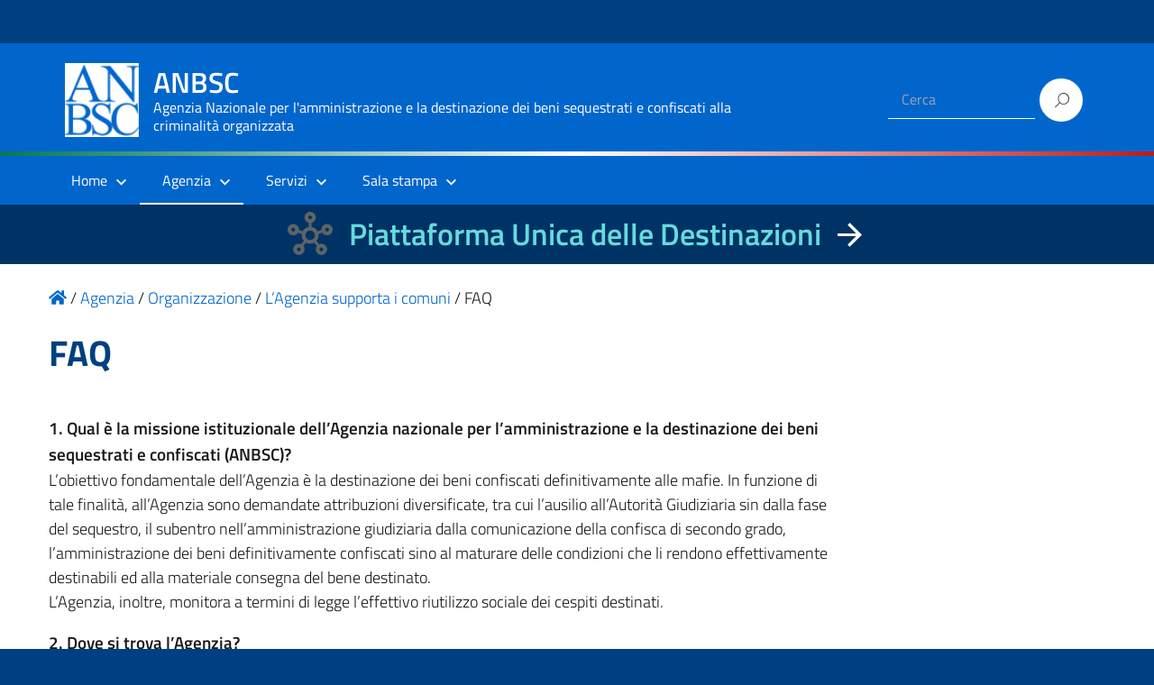

--- FILE ---
content_type: text/html; charset=UTF-8
request_url: https://www.anbsc.it/agenzia/organizzazione/lagenzia-supporta-i-comuni/faq-2/
body_size: 63604
content:
<!DOCTYPE html>
<html lang="it-IT"
    xmlns="https://www.w3.org/1999/xhtml"
    xmlns:og="https://ogp.me/ns#" 
    xmlns:fb="http://www.facebook.com/2008/fbml">

<head>
  <meta charset="UTF-8" />
  <meta name="viewport" content="width=device-width, initial-scale=1, shrink-to-fit=no">
  <title>FAQ &#8211; ANBSC</title>
<meta name='robots' content='max-image-preview:large' />
	<style>img:is([sizes="auto" i], [sizes^="auto," i]) { contain-intrinsic-size: 3000px 1500px }</style>
	<link rel="alternate" type="application/rss+xml" title="ANBSC &raquo; Feed" href="https://www.anbsc.it/feed/" />
<link rel="alternate" type="application/rss+xml" title="ANBSC &raquo; Feed dei commenti" href="https://www.anbsc.it/comments/feed/" />
<script type="text/javascript">
/* <![CDATA[ */
window._wpemojiSettings = {"baseUrl":"https:\/\/s.w.org\/images\/core\/emoji\/15.0.3\/72x72\/","ext":".png","svgUrl":"https:\/\/s.w.org\/images\/core\/emoji\/15.0.3\/svg\/","svgExt":".svg","source":{"concatemoji":"https:\/\/www.anbsc.it\/wp-includes\/js\/wp-emoji-release.min.js?ver=6.7.2"}};
/*! This file is auto-generated */
!function(i,n){var o,s,e;function c(e){try{var t={supportTests:e,timestamp:(new Date).valueOf()};sessionStorage.setItem(o,JSON.stringify(t))}catch(e){}}function p(e,t,n){e.clearRect(0,0,e.canvas.width,e.canvas.height),e.fillText(t,0,0);var t=new Uint32Array(e.getImageData(0,0,e.canvas.width,e.canvas.height).data),r=(e.clearRect(0,0,e.canvas.width,e.canvas.height),e.fillText(n,0,0),new Uint32Array(e.getImageData(0,0,e.canvas.width,e.canvas.height).data));return t.every(function(e,t){return e===r[t]})}function u(e,t,n){switch(t){case"flag":return n(e,"\ud83c\udff3\ufe0f\u200d\u26a7\ufe0f","\ud83c\udff3\ufe0f\u200b\u26a7\ufe0f")?!1:!n(e,"\ud83c\uddfa\ud83c\uddf3","\ud83c\uddfa\u200b\ud83c\uddf3")&&!n(e,"\ud83c\udff4\udb40\udc67\udb40\udc62\udb40\udc65\udb40\udc6e\udb40\udc67\udb40\udc7f","\ud83c\udff4\u200b\udb40\udc67\u200b\udb40\udc62\u200b\udb40\udc65\u200b\udb40\udc6e\u200b\udb40\udc67\u200b\udb40\udc7f");case"emoji":return!n(e,"\ud83d\udc26\u200d\u2b1b","\ud83d\udc26\u200b\u2b1b")}return!1}function f(e,t,n){var r="undefined"!=typeof WorkerGlobalScope&&self instanceof WorkerGlobalScope?new OffscreenCanvas(300,150):i.createElement("canvas"),a=r.getContext("2d",{willReadFrequently:!0}),o=(a.textBaseline="top",a.font="600 32px Arial",{});return e.forEach(function(e){o[e]=t(a,e,n)}),o}function t(e){var t=i.createElement("script");t.src=e,t.defer=!0,i.head.appendChild(t)}"undefined"!=typeof Promise&&(o="wpEmojiSettingsSupports",s=["flag","emoji"],n.supports={everything:!0,everythingExceptFlag:!0},e=new Promise(function(e){i.addEventListener("DOMContentLoaded",e,{once:!0})}),new Promise(function(t){var n=function(){try{var e=JSON.parse(sessionStorage.getItem(o));if("object"==typeof e&&"number"==typeof e.timestamp&&(new Date).valueOf()<e.timestamp+604800&&"object"==typeof e.supportTests)return e.supportTests}catch(e){}return null}();if(!n){if("undefined"!=typeof Worker&&"undefined"!=typeof OffscreenCanvas&&"undefined"!=typeof URL&&URL.createObjectURL&&"undefined"!=typeof Blob)try{var e="postMessage("+f.toString()+"("+[JSON.stringify(s),u.toString(),p.toString()].join(",")+"));",r=new Blob([e],{type:"text/javascript"}),a=new Worker(URL.createObjectURL(r),{name:"wpTestEmojiSupports"});return void(a.onmessage=function(e){c(n=e.data),a.terminate(),t(n)})}catch(e){}c(n=f(s,u,p))}t(n)}).then(function(e){for(var t in e)n.supports[t]=e[t],n.supports.everything=n.supports.everything&&n.supports[t],"flag"!==t&&(n.supports.everythingExceptFlag=n.supports.everythingExceptFlag&&n.supports[t]);n.supports.everythingExceptFlag=n.supports.everythingExceptFlag&&!n.supports.flag,n.DOMReady=!1,n.readyCallback=function(){n.DOMReady=!0}}).then(function(){return e}).then(function(){var e;n.supports.everything||(n.readyCallback(),(e=n.source||{}).concatemoji?t(e.concatemoji):e.wpemoji&&e.twemoji&&(t(e.twemoji),t(e.wpemoji)))}))}((window,document),window._wpemojiSettings);
/* ]]> */
</script>
<link rel='stylesheet' id='wpa-css-css' href='https://www.anbsc.it/wp-content/plugins/wp-attachments/styles/0/wpa.css?ver=6.7.2' type='text/css' media='all' />
<style id='wp-emoji-styles-inline-css' type='text/css'>

	img.wp-smiley, img.emoji {
		display: inline !important;
		border: none !important;
		box-shadow: none !important;
		height: 1em !important;
		width: 1em !important;
		margin: 0 0.07em !important;
		vertical-align: -0.1em !important;
		background: none !important;
		padding: 0 !important;
	}
</style>
<link rel='stylesheet' id='wp-block-library-css' href='https://www.anbsc.it/wp-includes/css/dist/block-library/style.min.css?ver=6.7.2' type='text/css' media='all' />
<style id='classic-theme-styles-inline-css' type='text/css'>
/*! This file is auto-generated */
.wp-block-button__link{color:#fff;background-color:#32373c;border-radius:9999px;box-shadow:none;text-decoration:none;padding:calc(.667em + 2px) calc(1.333em + 2px);font-size:1.125em}.wp-block-file__button{background:#32373c;color:#fff;text-decoration:none}
</style>
<style id='global-styles-inline-css' type='text/css'>
:root{--wp--preset--aspect-ratio--square: 1;--wp--preset--aspect-ratio--4-3: 4/3;--wp--preset--aspect-ratio--3-4: 3/4;--wp--preset--aspect-ratio--3-2: 3/2;--wp--preset--aspect-ratio--2-3: 2/3;--wp--preset--aspect-ratio--16-9: 16/9;--wp--preset--aspect-ratio--9-16: 9/16;--wp--preset--color--black: #000000;--wp--preset--color--cyan-bluish-gray: #abb8c3;--wp--preset--color--white: #ffffff;--wp--preset--color--pale-pink: #f78da7;--wp--preset--color--vivid-red: #cf2e2e;--wp--preset--color--luminous-vivid-orange: #ff6900;--wp--preset--color--luminous-vivid-amber: #fcb900;--wp--preset--color--light-green-cyan: #7bdcb5;--wp--preset--color--vivid-green-cyan: #00d084;--wp--preset--color--pale-cyan-blue: #8ed1fc;--wp--preset--color--vivid-cyan-blue: #0693e3;--wp--preset--color--vivid-purple: #9b51e0;--wp--preset--color--blu: #004d99;--wp--preset--color--grigioscuro: #3d4955;--wp--preset--color--bluscuro: #17324d;--wp--preset--color--azzurro: #0073e6;--wp--preset--color--grigio: #5c6f82;--wp--preset--color--grigiochiaro: #94a1ae;--wp--preset--color--verde: #00cc85;--wp--preset--color--rosso: #f73e5a;--wp--preset--color--arancione: #ff9900;--wp--preset--color--argento: #eef0f6;--wp--preset--color--bianco: #ffffff;--wp--preset--gradient--vivid-cyan-blue-to-vivid-purple: linear-gradient(135deg,rgba(6,147,227,1) 0%,rgb(155,81,224) 100%);--wp--preset--gradient--light-green-cyan-to-vivid-green-cyan: linear-gradient(135deg,rgb(122,220,180) 0%,rgb(0,208,130) 100%);--wp--preset--gradient--luminous-vivid-amber-to-luminous-vivid-orange: linear-gradient(135deg,rgba(252,185,0,1) 0%,rgba(255,105,0,1) 100%);--wp--preset--gradient--luminous-vivid-orange-to-vivid-red: linear-gradient(135deg,rgba(255,105,0,1) 0%,rgb(207,46,46) 100%);--wp--preset--gradient--very-light-gray-to-cyan-bluish-gray: linear-gradient(135deg,rgb(238,238,238) 0%,rgb(169,184,195) 100%);--wp--preset--gradient--cool-to-warm-spectrum: linear-gradient(135deg,rgb(74,234,220) 0%,rgb(151,120,209) 20%,rgb(207,42,186) 40%,rgb(238,44,130) 60%,rgb(251,105,98) 80%,rgb(254,248,76) 100%);--wp--preset--gradient--blush-light-purple: linear-gradient(135deg,rgb(255,206,236) 0%,rgb(152,150,240) 100%);--wp--preset--gradient--blush-bordeaux: linear-gradient(135deg,rgb(254,205,165) 0%,rgb(254,45,45) 50%,rgb(107,0,62) 100%);--wp--preset--gradient--luminous-dusk: linear-gradient(135deg,rgb(255,203,112) 0%,rgb(199,81,192) 50%,rgb(65,88,208) 100%);--wp--preset--gradient--pale-ocean: linear-gradient(135deg,rgb(255,245,203) 0%,rgb(182,227,212) 50%,rgb(51,167,181) 100%);--wp--preset--gradient--electric-grass: linear-gradient(135deg,rgb(202,248,128) 0%,rgb(113,206,126) 100%);--wp--preset--gradient--midnight: linear-gradient(135deg,rgb(2,3,129) 0%,rgb(40,116,252) 100%);--wp--preset--font-size--small: 14px;--wp--preset--font-size--medium: 22px;--wp--preset--font-size--large: 36px;--wp--preset--font-size--x-large: 42px;--wp--preset--font-size--normal: 18px;--wp--preset--font-size--big: 32px;--wp--preset--spacing--20: 0.44rem;--wp--preset--spacing--30: 0.67rem;--wp--preset--spacing--40: 1rem;--wp--preset--spacing--50: 1.5rem;--wp--preset--spacing--60: 2.25rem;--wp--preset--spacing--70: 3.38rem;--wp--preset--spacing--80: 5.06rem;--wp--preset--shadow--natural: 6px 6px 9px rgba(0, 0, 0, 0.2);--wp--preset--shadow--deep: 12px 12px 50px rgba(0, 0, 0, 0.4);--wp--preset--shadow--sharp: 6px 6px 0px rgba(0, 0, 0, 0.2);--wp--preset--shadow--outlined: 6px 6px 0px -3px rgba(255, 255, 255, 1), 6px 6px rgba(0, 0, 0, 1);--wp--preset--shadow--crisp: 6px 6px 0px rgba(0, 0, 0, 1);}:where(.is-layout-flex){gap: 0.5em;}:where(.is-layout-grid){gap: 0.5em;}body .is-layout-flex{display: flex;}.is-layout-flex{flex-wrap: wrap;align-items: center;}.is-layout-flex > :is(*, div){margin: 0;}body .is-layout-grid{display: grid;}.is-layout-grid > :is(*, div){margin: 0;}:where(.wp-block-columns.is-layout-flex){gap: 2em;}:where(.wp-block-columns.is-layout-grid){gap: 2em;}:where(.wp-block-post-template.is-layout-flex){gap: 1.25em;}:where(.wp-block-post-template.is-layout-grid){gap: 1.25em;}.has-black-color{color: var(--wp--preset--color--black) !important;}.has-cyan-bluish-gray-color{color: var(--wp--preset--color--cyan-bluish-gray) !important;}.has-white-color{color: var(--wp--preset--color--white) !important;}.has-pale-pink-color{color: var(--wp--preset--color--pale-pink) !important;}.has-vivid-red-color{color: var(--wp--preset--color--vivid-red) !important;}.has-luminous-vivid-orange-color{color: var(--wp--preset--color--luminous-vivid-orange) !important;}.has-luminous-vivid-amber-color{color: var(--wp--preset--color--luminous-vivid-amber) !important;}.has-light-green-cyan-color{color: var(--wp--preset--color--light-green-cyan) !important;}.has-vivid-green-cyan-color{color: var(--wp--preset--color--vivid-green-cyan) !important;}.has-pale-cyan-blue-color{color: var(--wp--preset--color--pale-cyan-blue) !important;}.has-vivid-cyan-blue-color{color: var(--wp--preset--color--vivid-cyan-blue) !important;}.has-vivid-purple-color{color: var(--wp--preset--color--vivid-purple) !important;}.has-black-background-color{background-color: var(--wp--preset--color--black) !important;}.has-cyan-bluish-gray-background-color{background-color: var(--wp--preset--color--cyan-bluish-gray) !important;}.has-white-background-color{background-color: var(--wp--preset--color--white) !important;}.has-pale-pink-background-color{background-color: var(--wp--preset--color--pale-pink) !important;}.has-vivid-red-background-color{background-color: var(--wp--preset--color--vivid-red) !important;}.has-luminous-vivid-orange-background-color{background-color: var(--wp--preset--color--luminous-vivid-orange) !important;}.has-luminous-vivid-amber-background-color{background-color: var(--wp--preset--color--luminous-vivid-amber) !important;}.has-light-green-cyan-background-color{background-color: var(--wp--preset--color--light-green-cyan) !important;}.has-vivid-green-cyan-background-color{background-color: var(--wp--preset--color--vivid-green-cyan) !important;}.has-pale-cyan-blue-background-color{background-color: var(--wp--preset--color--pale-cyan-blue) !important;}.has-vivid-cyan-blue-background-color{background-color: var(--wp--preset--color--vivid-cyan-blue) !important;}.has-vivid-purple-background-color{background-color: var(--wp--preset--color--vivid-purple) !important;}.has-black-border-color{border-color: var(--wp--preset--color--black) !important;}.has-cyan-bluish-gray-border-color{border-color: var(--wp--preset--color--cyan-bluish-gray) !important;}.has-white-border-color{border-color: var(--wp--preset--color--white) !important;}.has-pale-pink-border-color{border-color: var(--wp--preset--color--pale-pink) !important;}.has-vivid-red-border-color{border-color: var(--wp--preset--color--vivid-red) !important;}.has-luminous-vivid-orange-border-color{border-color: var(--wp--preset--color--luminous-vivid-orange) !important;}.has-luminous-vivid-amber-border-color{border-color: var(--wp--preset--color--luminous-vivid-amber) !important;}.has-light-green-cyan-border-color{border-color: var(--wp--preset--color--light-green-cyan) !important;}.has-vivid-green-cyan-border-color{border-color: var(--wp--preset--color--vivid-green-cyan) !important;}.has-pale-cyan-blue-border-color{border-color: var(--wp--preset--color--pale-cyan-blue) !important;}.has-vivid-cyan-blue-border-color{border-color: var(--wp--preset--color--vivid-cyan-blue) !important;}.has-vivid-purple-border-color{border-color: var(--wp--preset--color--vivid-purple) !important;}.has-vivid-cyan-blue-to-vivid-purple-gradient-background{background: var(--wp--preset--gradient--vivid-cyan-blue-to-vivid-purple) !important;}.has-light-green-cyan-to-vivid-green-cyan-gradient-background{background: var(--wp--preset--gradient--light-green-cyan-to-vivid-green-cyan) !important;}.has-luminous-vivid-amber-to-luminous-vivid-orange-gradient-background{background: var(--wp--preset--gradient--luminous-vivid-amber-to-luminous-vivid-orange) !important;}.has-luminous-vivid-orange-to-vivid-red-gradient-background{background: var(--wp--preset--gradient--luminous-vivid-orange-to-vivid-red) !important;}.has-very-light-gray-to-cyan-bluish-gray-gradient-background{background: var(--wp--preset--gradient--very-light-gray-to-cyan-bluish-gray) !important;}.has-cool-to-warm-spectrum-gradient-background{background: var(--wp--preset--gradient--cool-to-warm-spectrum) !important;}.has-blush-light-purple-gradient-background{background: var(--wp--preset--gradient--blush-light-purple) !important;}.has-blush-bordeaux-gradient-background{background: var(--wp--preset--gradient--blush-bordeaux) !important;}.has-luminous-dusk-gradient-background{background: var(--wp--preset--gradient--luminous-dusk) !important;}.has-pale-ocean-gradient-background{background: var(--wp--preset--gradient--pale-ocean) !important;}.has-electric-grass-gradient-background{background: var(--wp--preset--gradient--electric-grass) !important;}.has-midnight-gradient-background{background: var(--wp--preset--gradient--midnight) !important;}.has-small-font-size{font-size: var(--wp--preset--font-size--small) !important;}.has-medium-font-size{font-size: var(--wp--preset--font-size--medium) !important;}.has-large-font-size{font-size: var(--wp--preset--font-size--large) !important;}.has-x-large-font-size{font-size: var(--wp--preset--font-size--x-large) !important;}
:where(.wp-block-post-template.is-layout-flex){gap: 1.25em;}:where(.wp-block-post-template.is-layout-grid){gap: 1.25em;}
:where(.wp-block-columns.is-layout-flex){gap: 2em;}:where(.wp-block-columns.is-layout-grid){gap: 2em;}
:root :where(.wp-block-pullquote){font-size: 1.5em;line-height: 1.6;}
</style>
<link rel='stylesheet' id='contact-form-7-css' href='https://www.anbsc.it/wp-content/plugins/contact-form-7/includes/css/styles.css?ver=6.0.4' type='text/css' media='all' />
<link rel='stylesheet' id='sow-button-base-css' href='https://www.anbsc.it/wp-content/plugins/so-widgets-bundle/widgets/button/css/style.css?ver=1.65.1' type='text/css' media='all' />
<link rel='stylesheet' id='tailwind.min-css-css' href='https://www.anbsc.it/wp-content/themes/design-italia-anbsc-child/assets/css/tailwind/tailwind.min.css?ver=6.7.2' type='text/css' media='all' />
<link rel='stylesheet' id='lineawesome-icon-min-css' href='https://www.anbsc.it/wp-content/themes/design-italia/lib/bootstrap-italia/css/line-awesome.min.css?ver=6.7.2' type='text/css' media='all' />
<link rel='stylesheet' id='bootstrap-italia-min-css' href='https://www.anbsc.it/wp-content/themes/design-italia/lib/bootstrap-italia/css/bootstrap-italia.min.css?ver=6.7.2' type='text/css' media='all' />
<link rel='stylesheet' id='bootstrap-italia-map-css' href='https://www.anbsc.it/wp-content/themes/design-italia/lib/bootstrap-italia/css/bootstrap-italia.min.css.map?ver=6.7.2' type='text/css' media='all' />
<link rel='stylesheet' id='bootstrap-italia-icon-font-css' href='https://www.anbsc.it/wp-content/themes/design-italia/lib/bootstrap-italia/css/italia-icon-font.css?ver=6.7.2' type='text/css' media='all' />
<link rel='stylesheet' id='general-style-css' href='https://www.anbsc.it/wp-content/themes/design-italia/style.css?ver=6.7.2' type='text/css' media='all' />
<link rel='stylesheet' id='style-css' href='https://www.anbsc.it/wp-content/themes/design-italia-anbsc-child/style.css?ver=6.7.2' type='text/css' media='all' />
<script type="text/javascript" src="https://www.anbsc.it/wp-content/themes/design-italia-anbsc-child/assets/js/font-awensome/5.13.0/all.min.js?ver=6.7.2" id="font-awensome-5.13.0-js"></script>
<link rel="https://api.w.org/" href="https://www.anbsc.it/wp-json/" /><link rel="alternate" title="JSON" type="application/json" href="https://www.anbsc.it/wp-json/wp/v2/pages/122" /><link rel="EditURI" type="application/rsd+xml" title="RSD" href="https://www.anbsc.it/xmlrpc.php?rsd" />
<link rel="canonical" href="https://www.anbsc.it/agenzia/organizzazione/lagenzia-supporta-i-comuni/faq-2/" />
<link rel='shortlink' href='https://www.anbsc.it/?p=122' />
<link rel="alternate" title="oEmbed (JSON)" type="application/json+oembed" href="https://www.anbsc.it/wp-json/oembed/1.0/embed?url=https%3A%2F%2Fwww.anbsc.it%2Fagenzia%2Forganizzazione%2Flagenzia-supporta-i-comuni%2Ffaq-2%2F" />
<link rel="alternate" title="oEmbed (XML)" type="text/xml+oembed" href="https://www.anbsc.it/wp-json/oembed/1.0/embed?url=https%3A%2F%2Fwww.anbsc.it%2Fagenzia%2Forganizzazione%2Flagenzia-supporta-i-comuni%2Ffaq-2%2F&#038;format=xml" />
				<style type="text/css">.so-widget-sow-button-wire-c14b397d8533 .ow-button-base {
  zoom: 1;
}
.so-widget-sow-button-wire-c14b397d8533 .ow-button-base:before {
  content: '';
  display: block;
}
.so-widget-sow-button-wire-c14b397d8533 .ow-button-base:after {
  content: '';
  display: table;
  clear: both;
}
@media (max-width: 780px) {
  .so-widget-sow-button-wire-c14b397d8533 .ow-button-base.ow-button-align-center {
    text-align: center;
  }
  .so-widget-sow-button-wire-c14b397d8533 .ow-button-base.ow-button-align-center.ow-button-align-justify .sowb-button {
    display: inline-block;
  }
}
.so-widget-sow-button-wire-c14b397d8533 .ow-button-base .sowb-button {
  -ms-box-sizing: border-box;
  -moz-box-sizing: border-box;
  -webkit-box-sizing: border-box;
  box-sizing: border-box;
  -webkit-border-radius: 1.5;
  -moz-border-radius: 1.5;
  border-radius: 1.5;
  background: transparent;
  border: 2px solid #0066cb;
  color: #0066cb !important;
  font-size: 1;
  
  padding: 0.5;
  text-shadow: 0 1px 0 rgba(0, 0, 0, 0.05);
  padding-inline: 1;
}
.so-widget-sow-button-wire-c14b397d8533 .ow-button-base .sowb-button.ow-button-hover:active,
.so-widget-sow-button-wire-c14b397d8533 .ow-button-base .sowb-button.ow-button-hover:hover {
  background: #0066cb;
  border-color: #0066cb;
  color: #ffffff !important;
}</style>
				<meta property="og:locale" content="it_IT" /><meta property="og:type" content="article" /><meta property="og:title" content="FAQ | ANBSC" /><meta property="og:description" content="1. Qual è la missione istituzionale dell’Agenzia nazionale per l’amministrazione e la destinazione dei beni sequestrati e confiscati (ANBSC)? L’obiettivo fondamentale dell’Agenzia è la destinazione&hellip;" /><meta property="og:url" content="https://www.anbsc.it/agenzia/organizzazione/lagenzia-supporta-i-comuni/faq-2/" /><meta property="og:site_name" content="ANBSC" /><meta name="twitter:card" content="summary_large_image" />  <style type="text/css">
    .it-header-center-wrapper, .it-header-navbar-wrapper, .it-header-wrapper { background-color: #0066cc; }
    a, a:hover, a.read-more, .menu-main .nav li ul a, .menu-main .nav li ul a:hover, .menu-main .nav li:hover ul a { color: #0066cc; }
    button, input[type="submit"], .btn-primary { background-color: #0066cc; }
    .btn-primary:hover, .btn-primary:not(:disabled):not(.disabled):active { background-color: #0066cc; box-shadow: inset 0 0 0 2px rgba(0, 0, 0, 0.1); }
    .btn-outline-primary { color: #0066cc; box-shadow: inset 0 0 0 1px #0066cc; }
    .btn-outline-primary:hover, .btn-outline-primary:not(:disabled):not(.disabled):active { color: #0066cc; box-shadow: inset 0 0 0 2px #0066cc; }
    html, #footer, .it-footer-main { background-color: #004080; }
    #footer a { color: #ffffff; }
  </style>
  <style type="text/css" id="custom-background-css">
body.custom-background { background-image: url("https://www.anbsc.it/wp-content/themes/design-italia/img/blank.png"); background-position: left top; background-size: auto; background-repeat: repeat; background-attachment: scroll; }
</style>
	<link rel="icon" href="https://www.anbsc.it/wp-content/uploads/2019/11/favicon-anbsc.png" sizes="32x32" />
<link rel="icon" href="https://www.anbsc.it/wp-content/uploads/2019/11/favicon-anbsc.png" sizes="192x192" />
<link rel="apple-touch-icon" href="https://www.anbsc.it/wp-content/uploads/2019/11/favicon-anbsc.png" />
<meta name="msapplication-TileImage" content="https://www.anbsc.it/wp-content/uploads/2019/11/favicon-anbsc.png" />
</head>

<body class="page-template page-template-page-di-sidebar page-template-page-di-sidebar-php page page-id-122 page-child parent-pageid-11093 custom-background wp-custom-logo" ontouchstart>

<div id="matomo-opt-out"></div>
<!--
<script src="https://benisequestraticonfiscati.it/extra_app/matomo/index.php?module=CoreAdminHome&action=optOutJS&divId=matomo-opt-out&language=auto&showIntro=1"></script>
-->
  <div id="wrapper" class="hfeed">
    <header id="header" class="" role="banner">

      <div class="it-header-wrapper it-header-sticky">
        <div class="it-header-slim-wrapper">
          <div class="container">
            <div class="row">
              <div class="col-12">
                <div class="it-header-slim-wrapper-content">
                  <!-- <a class="d-none d-lg-block navbar-brand" href="#"> -->
                  <img class="header-slim-img" alt="" src="">
                  <!-- </a> -->
                                  </div>
              </div>
            </div>
          </div>
        </div>
          <div class="it-nav-wrapper">
          <div class="it-header-center-wrapper">
            <div class="container">
              <div class="row">
                <div class="col-12">
                  <div class="it-header-center-content-wrapper">
                    <div class="it-brand-wrapper">
                      <a href="https://www.anbsc.it/" title="ANBSC" rel="home">
                        <img class="icon" src="https://www.anbsc.it/wp-content/uploads/2021/05/anbsc_logo_header.png" alt="ANBSC">                        <div class="it-brand-text">
                          <h2 class="no_toc">ANBSC</h2>
                          <h3 class="no_toc d-none d-md-block">Agenzia Nazionale per l&#039;amministrazione e la destinazione dei beni sequestrati e confiscati alla criminalità organizzata</h3>
                        </div>
                      </a>
                    </div>
                    <div class="it-right-zone">
                      <div class="it-socials d-none d-md-flex">
                                              </div>
                      <div class="it-search-wrapper">
                                                <form role="search" method="get" id="searchform" class="searchform" action="https://www.anbsc.it/">
							<div>
								<label class="screen-reader-text" for="s" style="display: none">Ricerca per:</label>
								<input type="text" value="" name="s" id="s" placeholder="Cerca">
								<input type="submit" id="searchsubmit" value="Cerca">
							</div>
						</form>
                      </div>
                    </div>
                  </div>
                </div>
              </div>
            </div>
          </div>

<!--
          <div class="it-nav-wrapper" style=" text-align:center">
            <div class="" style="width: 99.65%;">
              <div class="row">
                <div class="col-12">
                  <div class="row" style="line-height: 3px">
                    <div class="col" style="background-color: green; width: 33%">&nbsp;</div>
                    <div class="col" style="background-color: white; width: 33%"></div>
                    <div class="col" style="background-color: red; width: 33%"></div>
                  </div>
                </div>
              </div>
            </div>
          </div>
 -->

              <div class="w-full h-1 bg-gradient-to-r from-green-700 via-white to-red-700"> &nbsp; </div>


          <div class="it-header-navbar-wrapper">
            <nav class="menu-main" role="navigation">
              <div class="container">
                <div class="row">
                  <div class="col-12">
                    <input type="checkbox" id="show-menu-main" role="button">
                    <label for="show-menu-main" class="show-menu-main">Menu</label>

                    <ul id="menu-mainmenu" class="nav mega-menu"><li id="menu-item-8200" class="menu-item menu-item-type-post_type menu-item-object-page menu-item-home menu-item-has-children menu-item-8200"><a href="https://www.anbsc.it/">Home</a>
<ul class="sub-menu">
	<li id="menu-item-22082" class="menu-item menu-item-type-custom menu-item-object-custom menu-item-22082"><a href="https://benidestinati.anbsc.it/">Piattaforma Unica delle Destinazioni</a></li>
	<li id="menu-item-8724" class="menu-item menu-item-type-post_type menu-item-object-page menu-item-8724"><a href="https://www.anbsc.it/amministrazione-trasparente/">Amministrazione trasparente</a></li>
	<li id="menu-item-8778" class="menu-item menu-item-type-custom menu-item-object-custom menu-item-8778"><a href="/pubblicit-legale/">Pubblicità legale</a></li>
	<li id="menu-item-8725" class="menu-item menu-item-type-custom menu-item-object-custom menu-item-8725"><a href="https://amministratorigiudiziari.giustizia.it/pst/RAG/AlboPubblico.aspx">Albo Amministratori Giudiziari</a></li>
	<li id="menu-item-8726" class="menu-item menu-item-type-custom menu-item-object-custom menu-item-8726"><a href="https://aziendeconfiscate.camcom.gov.it/odacWeb/home">Open Data Aziende Confiscate</a></li>
	<li id="menu-item-21111" class="menu-item menu-item-type-custom menu-item-object-custom menu-item-21111"><a href="http://anticorruzione.anbsc.it">Whistleblowing ANBSC</a></li>
</ul>
</li>
<li id="menu-item-8727" class="menu-item menu-item-type-post_type menu-item-object-page current-page-ancestor current-menu-ancestor current-menu-parent current_page_parent current_page_ancestor menu-item-has-children menu-item-8727"><a href="https://www.anbsc.it/agenzia/">Agenzia</a>
<ul class="sub-menu">
	<li id="menu-item-8729" class="menu-item menu-item-type-post_type menu-item-object-page menu-item-8729"><a href="https://www.anbsc.it/agenzia/il-direttore/">Il Direttore</a></li>
	<li id="menu-item-8730" class="menu-item menu-item-type-post_type menu-item-object-page current-page-ancestor menu-item-8730"><a href="https://www.anbsc.it/agenzia/organizzazione/">Organizzazione</a></li>
	<li id="menu-item-8732" class="menu-item menu-item-type-post_type menu-item-object-page menu-item-has-children menu-item-8732"><a href="https://www.anbsc.it/agenzia/struttura/">Struttura</a>
	<ul class="sub-menu">
		<li id="menu-item-8733" class="menu-item menu-item-type-post_type menu-item-object-page menu-item-8733"><a href="https://www.anbsc.it/agenzia/struttura/organigramma/">Organigramma</a></li>
	</ul>
</li>
	<li id="menu-item-8731" class="menu-item menu-item-type-post_type menu-item-object-page menu-item-8731"><a href="https://www.anbsc.it/agenzia/sedi/">Sedi e contatti</a></li>
	<li id="menu-item-8728" class="menu-item menu-item-type-post_type menu-item-object-page current-menu-item page_item page-item-122 current_page_item menu-item-8728"><a href="https://www.anbsc.it/agenzia/organizzazione/lagenzia-supporta-i-comuni/faq-2/" aria-current="page">FAQ</a></li>
</ul>
</li>
<li id="menu-item-8740" class="menu-item menu-item-type-post_type menu-item-object-page menu-item-has-children menu-item-8740"><a href="https://www.anbsc.it/servizi/">Servizi</a>
<ul class="sub-menu">
	<li id="menu-item-19963" class="menu-item menu-item-type-post_type menu-item-object-page menu-item-has-children menu-item-19963"><a href="https://www.anbsc.it/servizi/accordi-e-convenzioni/">Accordi e convenzioni</a>
	<ul class="sub-menu">
		<li id="menu-item-8841" class="menu-item menu-item-type-taxonomy menu-item-object-albero_trasparenza menu-item-8841"><a href="https://www.anbsc.it/albero-trasparenza/provvedimenti/provvedimenti-organi-indirizzo-politico/">Convenzioni</a></li>
	</ul>
</li>
	<li id="menu-item-11169" class="menu-item menu-item-type-post_type menu-item-object-page current-page-ancestor current-page-parent menu-item-11169"><a href="https://www.anbsc.it/agenzia/organizzazione/lagenzia-supporta-i-comuni/">L’Agenzia supporta i comuni</a></li>
	<li id="menu-item-19699" class="menu-item menu-item-type-post_type menu-item-object-page menu-item-has-children menu-item-19699"><a href="https://www.anbsc.it/servizi/aziende/">Aziende</a>
	<ul class="sub-menu">
		<li id="menu-item-19702" class="menu-item menu-item-type-post_type menu-item-object-page menu-item-19702"><a href="https://www.anbsc.it/servizi/aziende/circolari-ed-elenco-pubblico-delle-aziende-sequestrate-e-confiscate-attive-sul-mercato/">Circolari ed Elenco pubblico delle aziende sequestrate e confiscate attive sul mercato</a></li>
	</ul>
</li>
	<li id="menu-item-8788" class="menu-item menu-item-type-post_type menu-item-object-page menu-item-has-children menu-item-8788"><a href="https://www.anbsc.it/servizi/vetrina/">Vendite e affidamenti</a>
	<ul class="sub-menu">
		<li id="menu-item-8791" class="menu-item menu-item-type-taxonomy menu-item-object-post_tag menu-item-8791"><a href="https://www.anbsc.it/tag/vendita-immobili/">Vendita immobili</a></li>
		<li id="menu-item-8792" class="menu-item menu-item-type-taxonomy menu-item-object-post_tag menu-item-8792"><a href="https://www.anbsc.it/tag/vendita-aziende/">Vendita aziende</a></li>
		<li id="menu-item-9499" class="menu-item menu-item-type-taxonomy menu-item-object-post_tag menu-item-9499"><a href="https://www.anbsc.it/tag/vendita-veicoli/">Vendita mobili registrati</a></li>
		<li id="menu-item-8794" class="menu-item menu-item-type-taxonomy menu-item-object-post_tag menu-item-8794"><a href="https://www.anbsc.it/tag/affidamenti-in-gestione/">Affidamenti in gestione</a></li>
		<li id="menu-item-14782" class="menu-item menu-item-type-taxonomy menu-item-object-post_tag menu-item-14782"><a href="https://www.anbsc.it/tag/immobili-in-locazione/">Immobili in locazione</a></li>
		<li id="menu-item-10971" class="menu-item menu-item-type-taxonomy menu-item-object-post_tag menu-item-10971"><a href="https://www.anbsc.it/tag/procedure-concluse-immobili/">Procedure concluse immobili</a></li>
		<li id="menu-item-10972" class="menu-item menu-item-type-taxonomy menu-item-object-post_tag menu-item-10972"><a href="https://www.anbsc.it/tag/procedure-concluse-aziende/">Procedure concluse aziende</a></li>
		<li id="menu-item-10973" class="menu-item menu-item-type-taxonomy menu-item-object-post_tag menu-item-10973"><a href="https://www.anbsc.it/tag/procedure-concluse-mobili/">Procedure concluse mobili</a></li>
		<li id="menu-item-10974" class="menu-item menu-item-type-taxonomy menu-item-object-post_tag menu-item-10974"><a href="https://www.anbsc.it/tag/procedure-concluse-affidamenti/">Procedure concluse affidamenti</a></li>
		<li id="menu-item-21959" class="menu-item menu-item-type-post_type menu-item-object-page menu-item-21959"><a href="https://www.anbsc.it/servizi/provvedimenti-l-n-228-2012/">Provvedimenti L. n. 228/2012</a></li>
	</ul>
</li>
	<li id="menu-item-8743" class="heading menu-item menu-item-type-post_type menu-item-object-page menu-item-has-children menu-item-8743"><a href="https://www.anbsc.it/servizi/normativa/">Normativa</a>
	<ul class="sub-menu">
		<li id="menu-item-8745" class="menu-item menu-item-type-post_type menu-item-object-page menu-item-8745"><a href="https://www.anbsc.it/servizi/normativa/leggi/">Leggi</a></li>
		<li id="menu-item-8744" class="menu-item menu-item-type-post_type menu-item-object-page menu-item-8744"><a href="https://www.anbsc.it/servizi/normativa/circolari/">Circolari</a></li>
		<li id="menu-item-9784" class="menu-item menu-item-type-taxonomy menu-item-object-post_tag menu-item-9784"><a href="https://www.anbsc.it/tag/linee-guida/">Linee guida</a></li>
		<li id="menu-item-8747" class="menu-item menu-item-type-post_type menu-item-object-page menu-item-8747"><a href="https://www.anbsc.it/servizi/normativa/modulistica/">Modulistica</a></li>
	</ul>
</li>
</ul>
</li>
<li id="menu-item-8748" class="menu-item menu-item-type-post_type menu-item-object-page menu-item-has-children menu-item-8748"><a href="https://www.anbsc.it/sala-stampa/">Sala stampa</a>
<ul class="sub-menu">
	<li id="menu-item-8759" class="menu-item menu-item-type-taxonomy menu-item-object-category menu-item-8759"><a href="https://www.anbsc.it/category/notizie/">Notizie</a></li>
	<li id="menu-item-8750" class="menu-item menu-item-type-post_type menu-item-object-page menu-item-8750"><a href="https://www.anbsc.it/sala-stampa/relazioni/">Relazioni</a></li>
	<li id="menu-item-16808" class="menu-item menu-item-type-post_type menu-item-object-page menu-item-16808"><a href="https://www.anbsc.it/materiale-informativo/">Materiale Informativo</a></li>
</ul>
</li>
</ul>
                      <div class="it-search-wrapper_mini">
                          <form action="/" method="get" class="searchform-mini">
                              <div>
                                  <label class="screen-reader-text" for="s">Ricerca per:</label>
                                  <input type="text" name="s" id="" value="" />
                                  <input type="submit" id="" value="Cerca">
                              </div>
                          </form>
                      </div>

                  </div>
                </div>
              </div>
            </nav>

<div class="it-footer-small-prints p-2">
  <div class="flex items-center justify-center space-x-4">
    <span class="not-sr-only hidden sm:block">
      <svg aria-hidden="true" fill="#5f6368" width="50px" viewBox="0 0 24 24" height="50px" enable-background="new 0 0 24 24"
        xmlns="http://www.w3.org/2000/svg">
        <rect fill="none" height="30" width="30"></rect>
        <path
          d="M21,6.5c-1.66,0-3,1.34-3,3c0,0.07,0,0.14,0.01,0.21l-2.03,0.68c-0.64-1.21-1.82-2.09-3.22-2.32V5.91 C14.04,5.57,15,4.4,15,3c0-1.66-1.34-3-3-3S9,1.34,9,3c0,1.4,0.96,2.57,2.25,2.91v2.16c-1.4,0.23-2.58,1.11-3.22,2.32L5.99,9.71 C6,9.64,6,9.57,6,9.5c0-1.66-1.34-3-3-3s-3,1.34-3,3s1.34,3,3,3c1.06,0,1.98-0.55,2.52-1.37l2.03,0.68 c-0.2,1.29,0.17,2.66,1.09,3.69l-1.41,1.77C6.85,17.09,6.44,17,6,17c-1.66,0-3,1.34-3,3s1.34,3,3,3s3-1.34,3-3 c0-0.68-0.22-1.3-0.6-1.8l1.41-1.77c1.36,0.76,3.02,0.75,4.37,0l1.41,1.77C15.22,18.7,15,19.32,15,20c0,1.66,1.34,3,3,3s3-1.34,3-3 s-1.34-3-3-3c-0.44,0-0.85,0.09-1.23,0.26l-1.41-1.77c0.93-1.04,1.29-2.4,1.09-3.69l2.03-0.68c0.53,0.82,1.46,1.37,2.52,1.37 c1.66,0,3-1.34,3-3S22.66,6.5,21,6.5z M3,10.5c-0.55,0-1-0.45-1-1c0-0.55,0.45-1,1-1s1,0.45,1,1C4,10.05,3.55,10.5,3,10.5z M6,21 c-0.55,0-1-0.45-1-1c0-0.55,0.45-1,1-1s1,0.45,1,1C7,20.55,6.55,21,6,21z M11,3c0-0.55,0.45-1,1-1s1,0.45,1,1c0,0.55-0.45,1-1,1 S11,3.55,11,3z M12,15c-1.38,0-2.5-1.12-2.5-2.5c0-1.38,1.12-2.5,2.5-2.5s2.5,1.12,2.5,2.5C14.5,13.88,13.38,15,12,15z M18,19 c0.55,0,1,0.45,1,1c0,0.55-0.45,1-1,1s-1-0.45-1-1C17,19.45,17.45,19,18,19z M21,10.5c-0.55,0-1-0.45-1-1c0-0.55,0.45-1,1-1 s1,0.45,1,1C22,10.05,21.55,10.5,21,10.5z">
        </path>
      </svg>
    </span>
    <span><a href="https://benidestinati.anbsc.it/"
	aria-label="La nuova Piattaforma Unica delle Destinazioni dei beni confiscati"
        style="color:#65dbde!important; text-underline-offset: 4px; font-size: 1.875rem; line-height: 2.25rem;"
        class="font-semibold">Piattaforma Unica delle Destinazioni</a></span>
    <span> <span class="it-arrow-right text-2xl"></span> </span>
  </div>
</div>

          </div>

        </div>
      </div>
    </header>

    <div id="container">


<article id="post-122" class="post-122 page type-page status-publish hentry">

    <section class="container mt-4 mb-4">
        <div class="row">
            <div class="col-md-12">
                <nav aria-label="breadcrumb">
                    <!-- Breadcrumb NavXT 7.4.1 -->
<span property="itemListElement" typeof="ListItem"><a property="item" typeof="WebPage" title="Vai a ANBSC" href="https://www.anbsc.it" class="home" ><span property="name"><i class="fas fa-home"></i><!-- ANBSC --></span></a><meta property="position" content="1"></span> / <span property="itemListElement" typeof="ListItem"><a property="item" typeof="WebPage" title="Vai a Agenzia." href="https://www.anbsc.it/agenzia/" class="post post-page" ><span property="name">Agenzia</span></a><meta property="position" content="2"></span> / <span property="itemListElement" typeof="ListItem"><a property="item" typeof="WebPage" title="Vai a Organizzazione." href="https://www.anbsc.it/agenzia/organizzazione/" class="post post-page" ><span property="name">Organizzazione</span></a><meta property="position" content="3"></span> / <span property="itemListElement" typeof="ListItem"><a property="item" typeof="WebPage" title="Vai a L&#8217;Agenzia supporta i comuni." href="https://www.anbsc.it/agenzia/organizzazione/lagenzia-supporta-i-comuni/" class="post post-page" ><span property="name">L&#8217;Agenzia supporta i comuni</span></a><meta property="position" content="4"></span> / <span property="itemListElement" typeof="ListItem"><span property="name" class="post post-page current-item">FAQ</span><meta property="url" content="https://www.anbsc.it/agenzia/organizzazione/lagenzia-supporta-i-comuni/faq-2/"><meta property="position" content="5"></span>                </nav>
            </div>
        </div>
    </section>

    <section class="articolo-dettaglio-testo">
        <div class="container">
            <div class="row">

                <div class=" col-md-9">
                        <div class="titolo-sezione">
                                                                                            <h2 class="mb-4 text-primary">FAQ</h2>
                                                                                  </div>
                        <section id="pagina-dettaglio-testo" class="entry-content contenuto">
                            <p><strong><span style="font-size: 14pt;">1. Qual è la missione istituzionale dell’Agenzia nazionale per l’amministrazione e la destinazione dei beni sequestrati e confiscati (ANBSC)?</span></strong><br />
L’obiettivo fondamentale dell’Agenzia è la destinazione dei beni confiscati definitivamente alle mafie. In funzione di tale finalità, all’Agenzia sono demandate attribuzioni diversificate, tra cui l’ausilio all’Autorità Giudiziaria sin dalla fase del sequestro, il subentro nell’amministrazione giudiziaria dalla comunicazione della confisca di secondo grado, l’amministrazione dei beni definitivamente confiscati sino al maturare delle condizioni che li rendono effettivamente destinabili ed alla materiale consegna del bene destinato.<br />
L’Agenzia, inoltre, monitora a termini di legge l&#8217;effettivo riutilizzo sociale dei cespiti destinati.</p>
<p><strong><span style="font-size: 14pt;">2. Dove si trova l’Agenzia?</span></strong><br />
L’Agenzia ha cinque sedi dislocate sul territorio nazionale: Roma, Reggio Calabria, Palermo, Milano, Napoli.<br />
La sede principale è Roma.</p>
<p><strong><span style="font-size: 14pt;">3. Quali sono gli organi dell’Agenzia?</span></strong><br />
Gli organi dell’Agenzia restano in carica per quattro anni rinnovabili per una sola volta e sono:</p>
<p style="padding-left: 30px;">a) il Direttore, nominato con decreto del Presidente della Repubblica, su proposta del Ministro dell&#8217;interno, previa deliberazione del Consiglio dei Ministri, è scelto tra figure professionali che abbiano maturato esperienza professionale specifica, almeno quinquennale, nella gestione dei beni e delle aziende: prefetti, dirigenti dell’Agenzia del demanio, magistrati che abbiano conseguito almeno la quinta valutazione di professionalità o delle magistrature superiori;</p>
<p style="padding-left: 30px;">b) il Consiglio direttivo, i cui componenti sono nominati con decreto del Ministro dell’interno, è presieduto dal Direttore e composto da:</p>
<ul>
<li>un magistrato designato dal Ministro della giustizia,</li>
<li>un magistrato designato dal Procuratore nazionale antimafia,</li>
<li>un rappresentante del Ministero dell’interno designato dal Ministro dell’interno,</li>
<li>due qualificati esperti in materia di gestioni aziendali e patrimoniali designati, di concerto, dal Ministro dell’interno e dal Ministro dell’economia e delle finanze,</li>
<li>un qualificato esperto in materia di progetti di finanziamenti europei e nazionali designato dalla Presidenza del Consiglio dei ministri o dal Ministro delegato per la politica di coesione;</li>
</ul>
<p style="padding-left: 30px;">c) il Collegio dei revisori costituito da tre componenti effettivi e da due supplenti (un componente effettivo e un supplente sono designati dal Ministro dell’economia e delle finanze), è nominato con decreto del Ministro dell’interno fra gli iscritti nel Registro dei revisori legali;</p>
<p style="padding-left: 30px;">d) il Comitato consultivo di indirizzo, i cui componenti sono nominati con decreto del Ministro dell’interno, è presieduto dal Direttore e composto da:</p>
<ul>
<li>un qualificato esperto in materia di politica di coesione territoriale, designato dal Dipartimento per le politiche di coesione,</li>
<li>un rappresentante del Ministero dello sviluppo economico, designato dal medesimo Ministro,</li>
<li>un rappresentante del Ministero del lavoro e delle politiche sociali, designato dal medesimo Ministro,</li>
<li>un responsabile dei fondi del Programma operativo nazionale “sicurezza”, designato dal Ministro dell’interno,</li>
<li>un rappresentante del Ministero dell’istruzione, dell’università e della ricerca, designato dal medesimo Ministro,</li>
<li>un rappresentante delle regioni, designato dalla Conferenza delle regioni e delle province autonome,</li>
<li>un rappresentante dei comuni, designato dall’ANCI,</li>
<li>un rappresentante delle associazioni che possono essere destinatarie o assegnatarie dei beni, designato dal Ministro del lavoro e delle politiche sociali sulla base di criteri di trasparenza, rappresentatività e rotazione semestrale,</li>
<li>un rappresentante delle associazioni sindacali comparativamente più rappresentative a livello nazionale, un rappresentante delle cooperative e un rappresentante delle associazioni dei datori di lavoro, designati dalle rispettive associazioni.</li>
</ul>
<p><span style="font-size: 14pt;"><strong>4. Di quali beni si occupa l’Agenzia?</strong></span><br />
L’Agenzia si occupa dei beni oggetto di misure ablatorie penali o di prevenzione in conseguenza di fattispecie specificamente previste dalla legge.<br />
La competenza dell’Agenzia riguarda qualunque tipologia di beni – mobili, anche registrati, immobili ed aziende – per ciascuna delle quali si applicano specifiche discipline previste dalla normativa di settore.</p>
<p><strong><span style="font-size: 14pt;">5. Quali destinazioni può avere un bene mobile definitivamente confiscato?</span></strong><br />
I beni mobili, al pari dei titoli e delle partecipazioni societarie, sono consuetamente destinati alla vendita ed i relativi proventi versati al Fondo Unico Giustizia al netto delle spese e delle somme finalizzate al risarcimento delle vittime.<br />
Per determinate tipologie di beni mobili registrati (autocarri, mezzi d&#8217;opera, macchine operatrici, carrelli elevatori e ogni altro mezzo per uso speciale, funzionali alle esigenze del soccorso pubblico) la legge stabilisce la destinazione prioritaria in favore del Corpo nazionale dei vigili del fuoco.<br />
È, altresì, previsto che i beni mobili, anche iscritti in pubblici registri, possano essere utilizzati dall&#8217;Agenzia per l&#8217;impiego in attività istituzionali oppure destinati ad altri organi dello Stato, agli enti territoriali o ad associazioni di volontariato che operano nel sociale.<br />
Per beni improduttivi, oggettivamente inutilizzabili, non destinabili o non alienabili è prevista la destinazione alla distruzione o demolizione.</p>
<p><strong><span style="font-size: 14pt;">6. Quali destinazioni può avere un bene immobile definitivamente confiscato?</span></strong><br />
I beni immobili possono essere mantenuti al patrimonio dello Stato per finalità di giustizia, di ordine pubblico, di protezione civile e anche per altri usi governativi o pubblici connessi allo svolgimento delle attività istituzionali di amministrazioni statali, agenzie fiscali, università statali, enti pubblici e istituzioni culturali di rilevante interesse. Inoltre tali beni possono essere utilizzati dall’Agenzia per finalità economiche al fine di reperire risorse utili ad assicurare il potenziamento della medesima.<br />
Possono altresì – e si tratta della tipologia di destinazione ampiamente prevalente &#8211; essere trasferiti al patrimonio indisponibile del comune ovvero della provincia o della regione ove l&#8217;immobile è ubicato per finalità istituzionali o sociali ovvero economiche, con vincolo di reimpiego dei proventi per finalità sociali.<br />
In tal caso, gli enti territoriali destinatari possono amministrare direttamente il bene o, sulla base di apposita convenzione, assegnarlo in concessione, a titolo gratuito e nel rispetto dei principi di trasparenza, adeguata pubblicità e parità di trattamento, a comunità, anche giovanili, ad enti, ad associazioni maggiormente rappresentative degli enti locali, ad organizzazioni di volontariato, a cooperative sociali o a comunità terapeutiche e centri di recupero e cura di tossicodipendenti, nonché alle associazioni di protezione ambientale riconosciute, ad altre tipologie di cooperative purché a mutualità prevalente, fermo restando il requisito della mancanza dello scopo di lucro, e agli operatori dell&#8217;agricoltura sociale riconosciuti ai sensi delle disposizioni vigenti nonchè agli Enti parco nazionali e regionali.<br />
L’ultima riforma ha, inoltre, previsto che i beni di cui non sia possibile effettuare la destinazione o il trasferimento con le modalità e per gli scopi sopra sintetizzati possano essere assegnati, a titolo gratuito, direttamente dall’Agenzia agli enti o alle associazioni indicati sulla base di apposita convenzione nel rispetto dei princìpi di trasparenza, adeguata pubblicità e parità di trattamento, ove risulti evidente la loro destinazione sociale secondo criteri stabiliti dal Consiglio direttivo dell’Agenzia.<br />
Gli immobili devono, invece, essere destinati alla vendita quando ricorrano esigenze di risarcimento delle vittime dei reati o quando ciò occorra per soddisfare i creditori indicati dalla normativa di settore.<br />
La vendita è altresi prevista quando non sia possibile procedere alla destinazione o al trasferimento per le finalità di pubblico interesse indicate.</p>
<p><span style="font-size: 14pt;"><strong>7. Quali destinazioni può avere un’azienda definitivamente confiscata?</strong></span><br />
Le aziende possono essere destinate:</p>
<p style="padding-left: 30px;">a) all&#8217;affitto, quando vi siano fondate prospettive di continuazione o di ripresa dell&#8217;attività produttiva, a titolo oneroso, a società e ad imprese pubbliche o private, ovvero in comodato, senza oneri a carico dello Stato, a cooperative di lavoratori dipendenti dell&#8217;impresa confiscata;</p>
<p style="padding-left: 30px;">b) alla vendita, per un corrispettivo non inferiore a quello determinato dalla stima;</p>
<p style="padding-left: 30px;">c) alla liquidazione.</p>
<p>Possono altresì essere trasferite, senza che ne derivino nuovi o maggiori oneri per la finanza pubblica, per finalità istituzionali agli enti o associazioni indicati.<br />
I criteri che regolano la scelta della destinazione sono diversi e, tra questi, la maggiore utilità per l&#8217;interesse pubblico, le prospettive di continuazione o di ripresa dell&#8217;attività produttiva e il mantenimento dei livelli occupazionali, le esigenze risarcitorie in favore delle vittime dei reati.</p>
<p><span style="font-size: 14pt;"><strong>8. Quali sono i passaggi ed i tempi per la destinazione di un bene sottratto alla criminalità organizzata?</strong></span><br />
I beni possono essere destinati solo dopo che la confisca sia diventata definitiva e, se necessario, dopo la conclusione della procedura di verifica da parte della magistratura della presenza di creditori in buona fede. Se a seguito della procedura di verifica i crediti sono ritenuti ammissibili, l’Agenzia deve pianificare, anche tramite la vendita di beni il soddisfacimento degli stessi.<br />
A valle di quanto sopra, tempi e passaggi variano in maniera significativa a seconda della tipologia e dello stato del bene, del tipo di destinazione prevista e di ulteriori variabili.<br />
A titolo esemplificativo, in genere per destinare un bene immobile l’Agenzia raccoglie tutte le informazioni ed i documenti utili alla valutazione del bene stesso e del suo stato; queste vengono poi messe a disposizione di tutte le amministrazioni legittimate a chiedere la destinazione, con note scritte o con l’indizione di conferenza di servizi telematica, perché possano manifestare l’eventuale interesse. Ove siano formalizzate manifestazioni d’interesse, il bene è portato in Consiglio direttivo per la deliberazione di competenza in merito alla destinazione, dopo la quale si predispone il provvedimento che dovrà essere firmato dal Direttore dell’Agenzia; perfezionato il provvedimento, la gestione dell’Agenzia continua sino alla consegna del bene all’ente destinatario.<br />
Se il bene fosse occupato sine titulo, lo sgombero può avvenire sia prima che dopo l’acquisizione di manifestazioni d’interesse.<br />
Se l’immobile è destinato alla vendita, la gestione da parte dell’Agenzia prosegue nel corso degli esperimenti di vendita e anche successivamente qualora non pervengano offerte idonee.</p>
<p><strong><span style="font-size: 14pt;">9. Cosa deve fare un’associazione per richiedere un bene confiscato?</span></strong><br />
Nel caso di beni immobili le associazioni e gli enti indicati quali possibili assegnatari dall’art. 48, comma 3, lettera c, del D.Lgs. 159/2011 possono sottoporre all’ente territoriale competente il proprio progetto di utilizzo per finalità sociali, con le modalità previste da pertinenti prassi e regolamenti.<br />
Per gli immobili di cui non sia possibile effettuare la destinazione o il trasferimento ad enti pubblici per le finalità indicate dalla normativa di settore, la legge 161/2017 ha, inoltre, previsto che possano essere assegnati, a titolo gratuito, direttamente dall’Agenzia sulla base di apposita convenzione nel rispetto dei princìpi di trasparenza, adeguata pubblicità e parità di trattamento, ove risulti evidente la loro destinazione sociale secondo criteri stabiliti dal Consiglio direttivo dell’Agenzia: allo stato attuale, tali criteri non sono ancora stati definiti.<br />
Per i beni mobili è disponibile un’apposita procedura sul sito openregio.it cui possono accedere, previa registrazione, pubbliche amministrazioni, enti ed associazioni.</p>
<p><span style="font-size: 14pt;"><strong>10. Quanti sono e dove sono i beni amministrati o destinati dall’Agenzia?</strong></span><br />
L’ANBSC pubblica numerose informazioni nel rispetto delle distinte normative che regolano la materia.<br />
Dati numerici sono presenti sull’home page del sito <a>www.benisequestraticonfiscati.it</a>.<br />
Nella sezione Infoweb del sito <a href="http://www.openregio.it/">www.openregio.it</a> è possibile accedere ad informazioni sui singoli beni immobili ed aziende sia in gestione sia destinati, anche selezionando l’area territoriale d’interesse per visualizzare i dati relativi ai beni della tipologia indicata che ubicati in quella zona: si tratta di dati in costante aggiornamento in quanto riflettono le complesse dinamiche delle procedure sottostanti.<br />
Alle diverse informazioni disponibili su Infoweb si accede anche dal sito <a>www.benisequestraticonfiscati.it</a>, selezionando la voce “come fare per …” dal menù “servizi”.<br />
La pubblicazione di dati con diversificati livelli informativi è, inoltre, demandata dalla legge agli enti territoriali destinatari nonché agli enti utilizzatori o assegnatari.</p>
<p><strong><span style="font-size: 14pt;">11. È possibile lavorare in Agenzia? Per chi? Con quali modalità d’ingresso?</span></strong><br />
Il personale dell’ANBSC è attualmente composto prevalentemente da dipendenti a tempo indeterminato delle pubbliche amministrazioni individuate all’art. 1, comma 2, del <a href="http://www.normattiva.it/do/atto/vediPermalink?atto.dataPubblicazioneGazzetta=2001-05-09&amp;atto.codiceRedazionale=001G0219">D. lgs. 165/2001</a>, degli enti pubblici economici, nonché delle Forze di Polizia ad ordinamento civile e militare, che hanno chiesto di poter svolgere la propria attività lavorativa presso l’Agenzia. Si tratta quindi di personale in comando, distacco o fuori ruolo a seconda dei rispettivi ordinamenti.<br />
I dipendenti a tempo indeterminato delle amministrazioni di cui sopra interessati a prestare servizio in Agenzia in comando o distacco possono manifestare la propria disponibilità compilando il modulo di richiesta di comando reperibile sul sito istituzionale, nella sezione “Lavora con noi”: il modulo debitamente compilato e firmato, corredato dal proprio Curriculum Vitae in formato europeo e da copia del documento di identità va inviato agli indirizzi di posta elettronica indicati nella medesima sezione, specificando nell’oggetto dell’inoltro “Lavora con noi”.<br />
Non si tratta di una procedura concorsuale, quindi non è prevista la compilazione di graduatorie pubbliche, né l’attribuzione di punteggi o altre tipologie di classificazioni: la procedura è esclusivamente funzionale alla creazione di un bacino di dipendenti delle amministrazioni indicate interessati ad un’esperienza lavorativa presso l’Agenzia, da cui eventualmente attingere quando ricorra la specifica esigenza.<br />
L’ANBSC avvierà anche, dandone notizia sul sito, le procedure di inquadramento e mobilità previste dalla normativa di settore.</p>
                            <div class="entry-links"></div>
                        </section>
                </div>

                <div class="col-md-3">
                    <div class="container-fluid widget-area page-widget-area">
                        <ul class="xoxo">
                                                    </ul>
                    </div>
                </div>

            </div>
        </div>
	</section>

</article>

<section id="articolo-dettaglio-meta">
  <div class="container">
    	</div>
</section>

<div class="clear"></div>
</div>


<footer id="footer" class="it-footer" role="contentinfo">
  <div class="it-footer-main">
    <div class="container">
      <section>
        <div class="row clearfix">
          <div class="col-sm-12">
            <div class="it-brand-wrapper">
              <a href="https://www.anbsc.it/" title="ANBSC" rel="home">
                <img class="icon" src="https://www.anbsc.it/wp-content/uploads/2021/05/anbsc_logo_header.png" alt="ANBSC">                <div class="it-brand-text">
                  <h2 class="no_toc">ANBSC</h2>
                  <h3 class="no_toc d-none d-md-block">Agenzia Nazionale per l&#039;amministrazione e la destinazione dei beni sequestrati e confiscati alla criminalità organizzata</h3>
                </div>
              </a>
            </div>
          </div>
        </div>
      </section>


            
    </div>
  </div>
  <div class="it-footer-small-prints clearfix">
    <div class="container">
      <div class="row">
        <div class="col-md font-semibold">
          <ul id="menu-footermenu1" class="nav"><li id="menu-item-12578" class="menu-item menu-item-type-custom menu-item-object-custom menu-item-12578"><a href="https://benisequestraticonfiscati.it/agenzia/sedi/">Contatti</a></li>
<li id="menu-item-8883" class="menu-item menu-item-type-custom menu-item-object-custom menu-item-8883"><a href="https://coopernico.anbsc.it/">Coopernico</a></li>
<li id="menu-item-8884" class="menu-item menu-item-type-custom menu-item-object-custom menu-item-8884"><a href="https://benisequestraticonfiscati.sharepoint.com/sites/OrganiANBSC">Area riservata</a></li>
<li id="menu-item-14568" class="menu-item menu-item-type-custom menu-item-object-custom menu-item-14568"><a href="https://form.agid.gov.it/view/23132240-74d4-11ef-9507-5362e664fdaa">Dichiarazione di accessibilità</a></li>
</ul>        </div>
        <div class="col-md text-right copyright">
          <small></small>
        </div>

      </div>
    </div>
  </div>
</footer>



</div>
  <script>
    var isMobile = false; //initiate as false
    // device detection
    if(/(android|bb\d+|meego).+mobile|avantgo|bada\/|blackberry|blazer|compal|elaine|fennec|hiptop|iemobile|ip(hone|od)|ipad|iris|kindle|Android|Silk|lge |maemo|midp|mmp|netfront|opera m(ob|in)i|palm( os)?|phone|p(ixi|re)\/|plucker|pocket|psp|series(4|6)0|symbian|treo|up\.(browser|link)|vodafone|wap|windows (ce|phone)|xda|xiino/i.test(navigator.userAgent)
        || /1207|6310|6590|3gso|4thp|50[1-6]i|770s|802s|a wa|abac|ac(er|oo|s\-)|ai(ko|rn)|al(av|ca|co)|amoi|an(ex|ny|yw)|aptu|ar(ch|go)|as(te|us)|attw|au(di|\-m|r |s )|avan|be(ck|ll|nq)|bi(lb|rd)|bl(ac|az)|br(e|v)w|bumb|bw\-(n|u)|c55\/|capi|ccwa|cdm\-|cell|chtm|cldc|cmd\-|co(mp|nd)|craw|da(it|ll|ng)|dbte|dc\-s|devi|dica|dmob|do(c|p)o|ds(12|\-d)|el(49|ai)|em(l2|ul)|er(ic|k0)|esl8|ez([4-7]0|os|wa|ze)|fetc|fly(\-|_)|g1 u|g560|gene|gf\-5|g\-mo|go(\.w|od)|gr(ad|un)|haie|hcit|hd\-(m|p|t)|hei\-|hi(pt|ta)|hp( i|ip)|hs\-c|ht(c(\-| |_|a|g|p|s|t)|tp)|hu(aw|tc)|i\-(20|go|ma)|i230|iac( |\-|\/)|ibro|idea|ig01|ikom|im1k|inno|ipaq|iris|ja(t|v)a|jbro|jemu|jigs|kddi|keji|kgt( |\/)|klon|kpt |kwc\-|kyo(c|k)|le(no|xi)|lg( g|\/(k|l|u)|50|54|\-[a-w])|libw|lynx|m1\-w|m3ga|m50\/|ma(te|ui|xo)|mc(01|21|ca)|m\-cr|me(rc|ri)|mi(o8|oa|ts)|mmef|mo(01|02|bi|de|do|t(\-| |o|v)|zz)|mt(50|p1|v )|mwbp|mywa|n10[0-2]|n20[2-3]|n30(0|2)|n50(0|2|5)|n7(0(0|1)|10)|ne((c|m)\-|on|tf|wf|wg|wt)|nok(6|i)|nzph|o2im|op(ti|wv)|oran|owg1|p800|pan(a|d|t)|pdxg|pg(13|\-([1-8]|c))|phil|pire|pl(ay|uc)|pn\-2|po(ck|rt|se)|prox|psio|pt\-g|qa\-a|qc(07|12|21|32|60|\-[2-7]|i\-)|qtek|r380|r600|raks|rim9|ro(ve|zo)|s55\/|sa(ge|ma|mm|ms|ny|va)|sc(01|h\-|oo|p\-)|sdk\/|se(c(\-|0|1)|47|mc|nd|ri)|sgh\-|shar|sie(\-|m)|sk\-0|sl(45|id)|sm(al|ar|b3|it|t5)|so(ft|ny)|sp(01|h\-|v\-|v )|sy(01|mb)|t2(18|50)|t6(00|10|18)|ta(gt|lk)|tcl\-|tdg\-|tel(i|m)|tim\-|t\-mo|to(pl|sh)|ts(70|m\-|m3|m5)|tx\-9|up(\.b|g1|si)|utst|v400|v750|veri|vi(rg|te)|vk(40|5[0-3]|\-v)|vm40|voda|vulc|vx(52|53|60|61|70|80|81|83|85|98)|w3c(\-| )|webc|whit|wi(g |nc|nw)|wmlb|wonu|x700|yas\-|your|zeto|zte\-/i.test(navigator.userAgent.substr(0,4))) {
    document.body.classList.add('touch')
    }
    
    // Toogle class mobile nav
    const elements = document.querySelectorAll('.menu-item-has-children');
    elements.forEach(function(el, index){
      el.onclick = function() {
        el.classList.toggle('active');
      }
    })
    
    // Toogle class sticky header on scroll
    var scrollPosition = window.scrollY;
    var headerContainer = document.getElementsByClassName('it-header-wrapper')[0];
    window.addEventListener('scroll', function() {
      scrollPosition = window.scrollY;
      if (scrollPosition >= 130) {
        headerContainer.classList.add('is-sticky');
      } else {
        headerContainer.classList.remove('is-sticky');
      }
    });

  </script>
<script type="text/javascript" src="https://www.anbsc.it/wp-includes/js/dist/hooks.min.js?ver=4d63a3d491d11ffd8ac6" id="wp-hooks-js"></script>
<script type="text/javascript" src="https://www.anbsc.it/wp-includes/js/dist/i18n.min.js?ver=5e580eb46a90c2b997e6" id="wp-i18n-js"></script>
<script type="text/javascript" id="wp-i18n-js-after">
/* <![CDATA[ */
wp.i18n.setLocaleData( { 'text direction\u0004ltr': [ 'ltr' ] } );
/* ]]> */
</script>
<script type="text/javascript" src="https://www.anbsc.it/wp-content/plugins/contact-form-7/includes/swv/js/index.js?ver=6.0.4" id="swv-js"></script>
<script type="text/javascript" id="contact-form-7-js-translations">
/* <![CDATA[ */
( function( domain, translations ) {
	var localeData = translations.locale_data[ domain ] || translations.locale_data.messages;
	localeData[""].domain = domain;
	wp.i18n.setLocaleData( localeData, domain );
} )( "contact-form-7", {"translation-revision-date":"2024-11-03 08:32:11+0000","generator":"GlotPress\/4.0.1","domain":"messages","locale_data":{"messages":{"":{"domain":"messages","plural-forms":"nplurals=2; plural=n != 1;","lang":"it"},"This contact form is placed in the wrong place.":["Questo modulo di contatto \u00e8 posizionato nel posto sbagliato."],"Error:":["Errore:"]}},"comment":{"reference":"includes\/js\/index.js"}} );
/* ]]> */
</script>
<script type="text/javascript" id="contact-form-7-js-before">
/* <![CDATA[ */
var wpcf7 = {
    "api": {
        "root": "https:\/\/www.anbsc.it\/wp-json\/",
        "namespace": "contact-form-7\/v1"
    }
};
/* ]]> */
</script>
<script type="text/javascript" src="https://www.anbsc.it/wp-content/plugins/contact-form-7/includes/js/index.js?ver=6.0.4" id="contact-form-7-js"></script>

<!-- Matomo -->
<script>
  var _paq = window._paq = window._paq || [];
  /* tracker methods like "setCustomDimension" should be called before "trackPageView" */
  _paq.push(['trackPageView']);
  _paq.push(['enableLinkTracking']);
  (function() {
    var u="https://ingestion.webanalytics.italia.it/";
    _paq.push(['setTrackerUrl', u+'matomo.php']);
    _paq.push(['setSiteId', '44608']);
    var d=document, g=d.createElement('script'), s=d.getElementsByTagName('script')[0];
    g.async=true; g.src=u+'matomo.js'; s.parentNode.insertBefore(g,s);
  })();
</script>
<!-- End Matomo Code -->

<!-- Matomo local -->
<script>
  var _paq = window._paq = window._paq || [];
  /* tracker methods like "setCustomDimension" should be called before "trackPageView" */
  _paq.push(['trackPageView']);
  _paq.push(['enableLinkTracking']);
  (function() {
    var u="//benisequestraticonfiscati.it/extra_app/matomo/";
    _paq.push(['setTrackerUrl', u+'matomo.php']);
    _paq.push(['setSiteId', '1']);
    var d=document, g=d.createElement('script'), s=d.getElementsByTagName('script')[0];
    g.async=true; g.src=u+'matomo.js'; s.parentNode.insertBefore(g,s);
  })();
</script>
<!-- End Matomo Code -->

<!-- contact -->
<script>
document.addEventListener( 'wpcf7mailsent', function( event ) {
  if(event.detail.contactFormId == '17760') {
    console.log(event.detail);
    alert('Modulo inviato!');
    location = 'https://benisequestraticonfiscati.it/';
  }
}, false );
</script>

</body>

</html>
